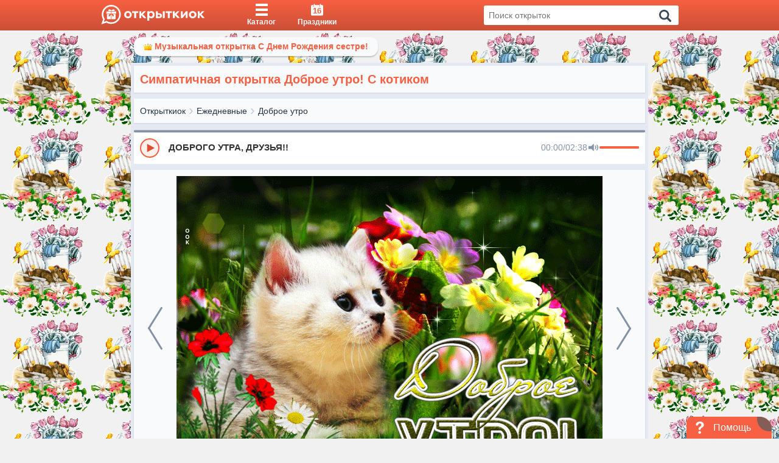

--- FILE ---
content_type: text/css
request_url: https://otkritkiok.ru/build/assets/index-8dffcd13.css
body_size: 1672
content:
.modal{width:calc(100% - 20px);max-width:850px;background-color:#f9fafc;border-radius:5px;position:relative;-webkit-transform:translateY(-60px);transform:translateY(-60px);opacity:0;-webkit-animation:.3s initModal linear;animation:.3s initModal linear;-webkit-animation-fill-mode:forwards;animation-fill-mode:forwards}@media only screen and (max-width: 992px){.modal{max-height:calc(100% - 40px)}}@media only screen and (max-width: 768px){.modal .modal__mobileScroll{display:-webkit-box;display:-ms-flexbox;display:flex;-webkit-box-align:center;-ms-flex-align:center;align-items:center;height:100%;width:100%;overflow:auto}}.modal.modal_center{margin:0 auto}.modal .modal__header{background-color:#3d4248;text-align:center;padding:13px 50px;border-radius:5px 5px 0 0}.modal .modal__h3{color:#f9fafc;margin:0;font-size:14px;font-weight:400;letter-spacing:1px}.modal .modal__close{position:absolute;top:9px;right:20px;cursor:pointer;z-index:1}.modal .modal__closeButton{width:27px;height:27px;fill:#f9fafc;stroke:#f9fafc;stroke-width:14px}.modal .modal__body{padding:20px;background-color:#f9fafc}@media only screen and (max-width: 992px){.modal .modal__body{padding:10px}}.modal .modal__url{margin:0 0 10px;width:100%;padding:0 30px 0 10px;height:32px;border:1px solid rgba(61,66,72,.25);display:block;font-size:14px;font-weight:600;outline:none;color:#3c4858}.modal .modal__titleSend{margin:22px 0 15px;color:#3c4858;font-size:20px;text-align:center}.modal .modal__linkCopy{position:relative}.modal .modal__copyBtn{width:25px;height:25px;position:absolute;right:3px;top:3px;fill:#8492a6;cursor:pointer}.modal .modal__copied{background-color:#76b852;position:absolute;top:0;bottom:0;left:0;right:0;font-size:15px;color:#f9fafc;display:-webkit-box;display:-ms-flexbox;display:flex;-webkit-box-align:center;-ms-flex-align:center;align-items:center;-webkit-box-pack:center;-ms-flex-pack:center;justify-content:center;opacity:1;visibility:visible}.modal .modal__copied.hidden{opacity:0;visibility:hidden;-webkit-transition:.5s;transition:.5s}.modal .modal__checked{width:15px;height:15px;fill:#f9fafc;margin-right:10px}.modal .modal__steps{counter-reset:listCounter;margin:0;padding:0 0 10px}.modal .modal__step{position:relative;padding:6px 0 16px 48px;list-style:none;line-height:20px;color:#3c4858;-webkit-transition:all .2s ease-in-out;transition:all .2s ease-in-out;min-height:32px;font-size:16px}.modal .modal__step:before{content:counter(listCounter);counter-increment:listCounter;position:absolute;top:0;left:0;width:32px;height:32px;line-height:32px;padding:0;color:#fff;background:#8492a6;text-align:center;border-radius:50%;-webkit-box-shadow:0 1px 4px 0 rgba(0,0,0,.3);box-shadow:0 1px 4px #0000004d;z-index:1;-webkit-transition:all .3s ease-in-out;transition:all .3s ease-in-out;font-size:16px;font-weight:600}.modal .modal__step:after{position:absolute;top:32px;left:15px;width:2px;height:calc(100% - 2em);content:"";background-color:#c0ccda;z-index:0}.modal .modal__step:nth-last-of-type(1):after{display:none}.modal .modal__socials-links{margin-top:15px;display:-webkit-box;display:-ms-flexbox;display:flex;-ms-flex-wrap:wrap;flex-wrap:wrap}.modal .modal__link-text{font-weight:400}@media only screen and (max-width: 768px){.modal .modal__link-text{display:none}}.modal .modal__footer{background-color:#e9ebee;padding:17px 0;text-align:center;position:relative}.modal .modal__footer-btn{background:-webkit-gradient(linear,left top,left bottom,color-stop(0,#8492a6),to(#8492a6));background:linear-gradient(180deg,#8492a6 0,#8492a6);-webkit-box-shadow:0 2px 10px rgba(0,0,0,.2);box-shadow:0 2px 10px #0003;padding:8px 41px 10px;color:#fff;font-weight:400;font-size:15px;display:-webkit-inline-box;display:-ms-inline-flexbox;display:inline-flex;-webkit-transition:.3s;transition:.3s;cursor:pointer;border-radius:2px}.modal .modal__footer-btn:hover{-webkit-box-shadow:none;box-shadow:none}.modal .modal__info-link{display:-webkit-box;display:-ms-flexbox;display:flex;-webkit-box-align:center;-ms-flex-align:center;align-items:center;position:absolute;bottom:20px;right:20px;text-decoration:none;cursor:pointer}.modal .modal__info-icon{width:20px;height:20px;border-radius:50%;display:-webkit-box;display:-ms-flexbox;display:flex;-webkit-box-align:center;-ms-flex-align:center;align-items:center;-webkit-box-pack:center;-ms-flex-pack:center;justify-content:center}.modal .modal__info-icon svg{width:100%;height:100%;fill:#f76042}.modal .modal__info-text{padding:3px 8px;color:#fff;text-align:center;background-color:#f76042;border-radius:4px;font-size:12px;max-width:200px;position:relative;margin-left:8px}@media only screen and (max-width: 768px){.modal .modal__info-text{display:none}}.modal .modal__info-text:before{content:"";position:absolute;width:0;height:0;border-color:transparent;border-style:solid;top:54%;left:-4px;margin-top:-5px;border-width:4px 4px 4px 0;border-right-color:#f76042}.modalWrapper{position:fixed;top:0;bottom:0;left:0;right:0;display:-webkit-box;display:-ms-flexbox;display:flex;-webkit-box-pack:center;-ms-flex-pack:center;justify-content:center;z-index:9999;padding:50px 0 0}@media only screen and (max-width: 992px){.modalWrapper{padding:0}}.modal__mobileScroll{width:100%}.modalFill{position:absolute;top:0;bottom:0;left:0;right:0;background-color:#00000080}@-webkit-keyframes initModal{0%{-webkit-transform:translateY(-40px);transform:translateY(-40px);opacity:0}50%{-webkit-transform:translateY(-20px);transform:translateY(-20px);opacity:.8}to{-webkit-transform:translateY(0);transform:translateY(0);opacity:1}}@keyframes initModal{0%{-webkit-transform:translateY(-40px);transform:translateY(-40px);opacity:0}50%{-webkit-transform:translateY(-20px);transform:translateY(-20px);opacity:.8}to{-webkit-transform:translateY(0);transform:translateY(0);opacity:1}}


--- FILE ---
content_type: application/javascript
request_url: https://otkritkiok.ru/build/assets/BreadCrumbs-f92977ea.js
body_size: 1144
content:
var _=Object.defineProperty;var E=(i,d,t)=>d in i?_(i,d,{enumerable:!0,configurable:!0,writable:!0,value:t}):i[d]=t;var o=(i,d,t)=>(E(i,typeof d!="symbol"?d+"":d,t),t);import{c as f,R as e,r as v}from"./client-b56596b6.js";class x extends v.Component{constructor(){super(...arguments);o(this,"state",{visibleBreadcrumbs:[],hiddenBreadcrumbs:[],allBreadcrumbs:[],openHiddenBreadcrumbs:!1});o(this,"getVisibleBreadcrumbs",()=>{const{allBreadcrumbs:t}=this.state,n=document.getElementById("responsiveBreadcrumbs").clientWidth-50,l=document.querySelector(".breadcrumbs.initial"),s=document.querySelector(".breadcrumbs.initial > .breadcrumbs__list"),c=79,m=!!s&&s.children,a=m||t;let u=[],b=[],h=0;if(a&&a.length>0){for(let r=a.length-1;r>=0;r--){let p=m&&a[r].children?a[r].children[0].getAttribute("href"):t[r].link,g=m?a[r].offsetWidth:t[r].width;const B={text:m?a[r].textContent:t[r].text,link:p,width:g};h+=m?a[r].offsetWidth:a[r].width,h<=n-c||r===a.length-1?u.unshift(B):b.unshift(B)}this.setState({visibleBreadcrumbs:u,hiddenBreadcrumbs:b,allBreadcrumbs:[...b,...u]})}l&&l.parentNode.removeChild(l)})}componentDidMount(){this.getVisibleBreadcrumbs(),window.addEventListener("resize",this.getVisibleBreadcrumbs)}getBtnClass(){const{hiddenBreadcrumbs:t}=this.state,n="hiddenBreadcrumbs",l=`${n} ${n}_visible`;return!t.length>0?"hidden":l}toggleHiddenBreadcrumbs(){this.setState({openHiddenBreadcrumbs:!this.state.openHiddenBreadcrumbs})}render(){const{visibleBreadcrumbs:t,hiddenBreadcrumbs:n,openHiddenBreadcrumbs:l}=this.state;return e.createElement(e.Fragment,null,e.createElement("div",{onClick:()=>this.toggleHiddenBreadcrumbs(),className:this.getBtnClass()},e.createElement("div",{className:`${l?"hiddenBreadcrumbs_open":"hiddenBreadcrumbs_close"}`},e.createElement("div",{className:"hiddenBreadcrumbs__clicked"},e.createElement("svg",{viewBox:"0 0 386.257 386.257"},e.createElement("polygon",{points:"0,96.879 193.129,289.379 386.257,96.879 "})),"Назад"),e.createElement("ul",{className:"hiddenBreadcrumbs__items","data-name":"breadcrumbsHidden"},!!n&&n.length>0&&e.createElement(e.Fragment,null,n.map((s,c)=>e.createElement("li",{className:"hiddenBreadcrumbs__item",key:c},e.createElement("a",{key:c,className:"hiddenBreadcrumbs__item-text",href:s.link},s.text))))))),e.createElement("ul",{"data-name":"breadcrumbsVisible",className:"breadcrumbs__list ellipsis"},!!t&&t.length>0&&t.map((s,c)=>e.createElement("li",{className:"breadcrumbs__item",key:c},s.link?e.createElement("a",{className:"breadcrumbs__item-text",href:s.link},s.text):e.createElement("span",{className:"breadcrumbs__inactive-text ellipsis"},s.text)))))}}document.getElementById("responsiveBreadcrumbs")&&f(document.getElementById("responsiveBreadcrumbs")).render(e.createElement(x,null));


--- FILE ---
content_type: text/javascript; charset=UTF-8
request_url: https://www.gstatic.com/firebasejs/10.5.2/firebase-app-compat.js
body_size: 8979
content:
!function(e,t){"object"==typeof exports&&"undefined"!=typeof module?module.exports=t():"function"==typeof define&&define.amd?define(t):(e="undefined"!=typeof globalThis?globalThis:e||self).firebase=t()}(this,function(){"use strict";const r=function(t){const r=[];let n=0;for(let a=0;a<t.length;a++){let e=t.charCodeAt(a);e<128?r[n++]=e:(e<2048?r[n++]=e>>6|192:(55296==(64512&e)&&a+1<t.length&&56320==(64512&t.charCodeAt(a+1))?(e=65536+((1023&e)<<10)+(1023&t.charCodeAt(++a)),r[n++]=e>>18|240,r[n++]=e>>12&63|128):r[n++]=e>>12|224,r[n++]=e>>6&63|128),r[n++]=63&e|128)}return r},n={byteToCharMap_:null,charToByteMap_:null,byteToCharMapWebSafe_:null,charToByteMapWebSafe_:null,ENCODED_VALS_BASE:"ABCDEFGHIJKLMNOPQRSTUVWXYZabcdefghijklmnopqrstuvwxyz0123456789",get ENCODED_VALS(){return this.ENCODED_VALS_BASE+"+/="},get ENCODED_VALS_WEBSAFE(){return this.ENCODED_VALS_BASE+"-_."},HAS_NATIVE_SUPPORT:"function"==typeof atob,encodeByteArray(r,e){if(!Array.isArray(r))throw Error("encodeByteArray takes an array as a parameter");this.init_();var n=e?this.byteToCharMapWebSafe_:this.byteToCharMap_;const a=[];for(let l=0;l<r.length;l+=3){var i=r[l],s=l+1<r.length,o=s?r[l+1]:0,c=l+2<r.length,h=c?r[l+2]:0;let e=(15&o)<<2|h>>6,t=63&h;c||(t=64,s||(e=64)),a.push(n[i>>2],n[(3&i)<<4|o>>4],n[e],n[t])}return a.join("")},encodeString(e,t){return this.HAS_NATIVE_SUPPORT&&!t?btoa(e):this.encodeByteArray(r(e),t)},decodeString(e,t){return this.HAS_NATIVE_SUPPORT&&!t?atob(e):function(e){const t=[];let r=0,n=0;for(;r<e.length;){var a,i,s=e[r++];s<128?t[n++]=String.fromCharCode(s):191<s&&s<224?(a=e[r++],t[n++]=String.fromCharCode((31&s)<<6|63&a)):239<s&&s<365?(i=((7&s)<<18|(63&e[r++])<<12|(63&e[r++])<<6|63&e[r++])-65536,t[n++]=String.fromCharCode(55296+(i>>10)),t[n++]=String.fromCharCode(56320+(1023&i))):(a=e[r++],i=e[r++],t[n++]=String.fromCharCode((15&s)<<12|(63&a)<<6|63&i))}return t.join("")}(this.decodeStringToByteArray(e,t))},decodeStringToByteArray(e,t){this.init_();var r=t?this.charToByteMapWebSafe_:this.charToByteMap_;const n=[];for(let c=0;c<e.length;){var a=r[e.charAt(c++)],i=c<e.length?r[e.charAt(c)]:0;++c;var s=c<e.length?r[e.charAt(c)]:64;++c;var o=c<e.length?r[e.charAt(c)]:64;if(++c,null==a||null==i||null==s||null==o)throw new h;n.push(a<<2|i>>4),64!==s&&(n.push(i<<4&240|s>>2),64!==o&&n.push(s<<6&192|o))}return n},init_(){if(!this.byteToCharMap_){this.byteToCharMap_={},this.charToByteMap_={},this.byteToCharMapWebSafe_={},this.charToByteMapWebSafe_={};for(let e=0;e<this.ENCODED_VALS.length;e++)this.byteToCharMap_[e]=this.ENCODED_VALS.charAt(e),this.charToByteMap_[this.byteToCharMap_[e]]=e,this.byteToCharMapWebSafe_[e]=this.ENCODED_VALS_WEBSAFE.charAt(e),this.charToByteMapWebSafe_[this.byteToCharMapWebSafe_[e]]=e,e>=this.ENCODED_VALS_BASE.length&&(this.charToByteMap_[this.ENCODED_VALS_WEBSAFE.charAt(e)]=e,this.charToByteMapWebSafe_[this.ENCODED_VALS.charAt(e)]=e)}}};class h extends Error{constructor(){super(...arguments),this.name="DecodeBase64StringError"}}const a=function(e){return e=e,t=r(e),n.encodeByteArray(t,!0).replace(/\./g,"");var t};function c(e,t){if(!(t instanceof Object))return t;switch(t.constructor){case Date:const r=t;return new Date(r.getTime());case Object:void 0===e&&(e={});break;case Array:e=[];break;default:return t}for(const n in t)t.hasOwnProperty(n)&&"__proto__"!==n&&(e[n]=c(e[n],t[n]));return e}const e=()=>function(){if("undefined"!=typeof self)return self;if("undefined"!=typeof window)return window;if("undefined"!=typeof global)return global;throw new Error("Unable to locate global object.")}().__FIREBASE_DEFAULTS__,t=()=>{if("undefined"!=typeof document){let e;try{e=document.cookie.match(/__FIREBASE_DEFAULTS__=([^;]+)/)}catch(e){return}var t=e&&function(e){try{return n.decodeString(e,!0)}catch(e){console.error("base64Decode failed: ",e)}return null}(e[1]);return t&&JSON.parse(t)}},i=()=>{try{return e()||(()=>{if("undefined"!=typeof process&&void 0!==process.env){var e=process.env.__FIREBASE_DEFAULTS__;return e?JSON.parse(e):void 0}})()||t()}catch(e){return void console.info(`Unable to get __FIREBASE_DEFAULTS__ due to: ${e}`)}},l=()=>{var e;return null===(e=i())||void 0===e?void 0:e.config};class s{constructor(){this.reject=()=>{},this.resolve=()=>{},this.promise=new Promise((e,t)=>{this.resolve=e,this.reject=t})}wrapCallback(r){return(e,t)=>{e?this.reject(e):this.resolve(t),"function"==typeof r&&(this.promise.catch(()=>{}),1===r.length?r(e):r(e,t))}}}class o extends Error{constructor(e,t,r){super(t),this.code=e,this.customData=r,this.name="FirebaseError",Object.setPrototypeOf(this,o.prototype),Error.captureStackTrace&&Error.captureStackTrace(this,d.prototype.create)}}class d{constructor(e,t,r){this.service=e,this.serviceName=t,this.errors=r}create(e,...t){var n,r=t[0]||{},a=`${this.service}/${e}`,i=this.errors[e],i=i?(n=r,i.replace(p,(e,t)=>{var r=n[t];return null!=r?String(r):`<${t}?>`})):"Error",i=`${this.serviceName}: ${i} (${a}).`;return new o(a,i,r)}}const p=/\{\$([^}]+)}/g;function u(e,t){return Object.prototype.hasOwnProperty.call(e,t)}function f(e,t){if(e===t)return 1;const r=Object.keys(e),n=Object.keys(t);for(const s of r){if(!n.includes(s))return;var a=e[s],i=t[s];if(g(a)&&g(i)){if(!f(a,i))return}else if(a!==i)return}for(const o of n)if(!r.includes(o))return;return 1}function g(e){return null!==e&&"object"==typeof e}function m(e,t){const r=new b(e,t);return r.subscribe.bind(r)}class b{constructor(e,t){this.observers=[],this.unsubscribes=[],this.observerCount=0,this.task=Promise.resolve(),this.finalized=!1,this.onNoObservers=t,this.task.then(()=>{e(this)}).catch(e=>{this.error(e)})}next(t){this.forEachObserver(e=>{e.next(t)})}error(t){this.forEachObserver(e=>{e.error(t)}),this.close(t)}complete(){this.forEachObserver(e=>{e.complete()}),this.close()}subscribe(e,t,r){let n;if(void 0===e&&void 0===t&&void 0===r)throw new Error("Missing Observer.");n=function(e,t){if("object"!=typeof e||null===e)return!1;for(const r of t)if(r in e&&"function"==typeof e[r])return!0;return!1}(e,["next","error","complete"])?e:{next:e,error:t,complete:r},void 0===n.next&&(n.next=v),void 0===n.error&&(n.error=v),void 0===n.complete&&(n.complete=v);var a=this.unsubscribeOne.bind(this,this.observers.length);return this.finalized&&this.task.then(()=>{try{this.finalError?n.error(this.finalError):n.complete()}catch(e){}}),this.observers.push(n),a}unsubscribeOne(e){void 0!==this.observers&&void 0!==this.observers[e]&&(delete this.observers[e],--this.observerCount,0===this.observerCount&&void 0!==this.onNoObservers&&this.onNoObservers(this))}forEachObserver(t){if(!this.finalized)for(let e=0;e<this.observers.length;e++)this.sendOne(e,t)}sendOne(e,t){this.task.then(()=>{if(void 0!==this.observers&&void 0!==this.observers[e])try{t(this.observers[e])}catch(e){"undefined"!=typeof console&&console.error&&console.error(e)}})}close(e){this.finalized||(this.finalized=!0,void 0!==e&&(this.finalError=e),this.task.then(()=>{this.observers=void 0,this.onNoObservers=void 0}))}}function v(){}class _{constructor(e,t,r){this.name=e,this.instanceFactory=t,this.type=r,this.multipleInstances=!1,this.serviceProps={},this.instantiationMode="LAZY",this.onInstanceCreated=null}setInstantiationMode(e){return this.instantiationMode=e,this}setMultipleInstances(e){return this.multipleInstances=e,this}setServiceProps(e){return this.serviceProps=e,this}setInstanceCreatedCallback(e){return this.onInstanceCreated=e,this}}const E="[DEFAULT]";class y{constructor(e,t){this.name=e,this.container=t,this.component=null,this.instances=new Map,this.instancesDeferred=new Map,this.instancesOptions=new Map,this.onInitCallbacks=new Map}get(e){var t=this.normalizeInstanceIdentifier(e);if(!this.instancesDeferred.has(t)){const n=new s;if(this.instancesDeferred.set(t,n),this.isInitialized(t)||this.shouldAutoInitialize())try{var r=this.getOrInitializeService({instanceIdentifier:t});r&&n.resolve(r)}catch(e){}}return this.instancesDeferred.get(t).promise}getImmediate(e){var t=this.normalizeInstanceIdentifier(null==e?void 0:e.identifier),r=null!==(r=null==e?void 0:e.optional)&&void 0!==r&&r;if(!this.isInitialized(t)&&!this.shouldAutoInitialize()){if(r)return null;throw Error(`Service ${this.name} is not available`)}try{return this.getOrInitializeService({instanceIdentifier:t})}catch(e){if(r)return null;throw e}}getComponent(){return this.component}setComponent(e){if(e.name!==this.name)throw Error(`Mismatching Component ${e.name} for Provider ${this.name}.`);if(this.component)throw Error(`Component for ${this.name} has already been provided`);if(this.component=e,this.shouldAutoInitialize()){if("EAGER"===e.instantiationMode)try{this.getOrInitializeService({instanceIdentifier:E})}catch(e){}for(var[t,r]of this.instancesDeferred.entries()){t=this.normalizeInstanceIdentifier(t);try{var n=this.getOrInitializeService({instanceIdentifier:t});r.resolve(n)}catch(e){}}}}clearInstance(e=E){this.instancesDeferred.delete(e),this.instancesOptions.delete(e),this.instances.delete(e)}async delete(){const e=Array.from(this.instances.values());await Promise.all([...e.filter(e=>"INTERNAL"in e).map(e=>e.INTERNAL.delete()),...e.filter(e=>"_delete"in e).map(e=>e._delete())])}isComponentSet(){return null!=this.component}isInitialized(e=E){return this.instances.has(e)}getOptions(e=E){return this.instancesOptions.get(e)||{}}initialize(e={}){var{options:t={}}=e,r=this.normalizeInstanceIdentifier(e.instanceIdentifier);if(this.isInitialized(r))throw Error(`${this.name}(${r}) has already been initialized`);if(!this.isComponentSet())throw Error(`Component ${this.name} has not been registered yet`);var n,a,i=this.getOrInitializeService({instanceIdentifier:r,options:t});for([n,a]of this.instancesDeferred.entries())r===this.normalizeInstanceIdentifier(n)&&a.resolve(i);return i}onInit(e,t){var r=this.normalizeInstanceIdentifier(t);const n=null!==(a=this.onInitCallbacks.get(r))&&void 0!==a?a:new Set;n.add(e),this.onInitCallbacks.set(r,n);var a=this.instances.get(r);return a&&e(a,r),()=>{n.delete(e)}}invokeOnInitCallbacks(e,t){var r=this.onInitCallbacks.get(t);if(r)for(const n of r)try{n(e,t)}catch(e){}}getOrInitializeService({instanceIdentifier:e,options:t={}}){let r=this.instances.get(e);if(!r&&this.component&&(r=this.component.instanceFactory(this.container,{instanceIdentifier:(n=e)===E?void 0:n,options:t}),this.instances.set(e,r),this.instancesOptions.set(e,t),this.invokeOnInitCallbacks(r,e),this.component.onInstanceCreated))try{this.component.onInstanceCreated(this.container,e,r)}catch(e){}var n;return r||null}normalizeInstanceIdentifier(e=E){return!this.component||this.component.multipleInstances?e:E}shouldAutoInitialize(){return!!this.component&&"EXPLICIT"!==this.component.instantiationMode}}class w{constructor(e){this.name=e,this.providers=new Map}addComponent(e){const t=this.getProvider(e.name);if(t.isComponentSet())throw new Error(`Component ${e.name} has already been registered with ${this.name}`);t.setComponent(e)}addOrOverwriteComponent(e){const t=this.getProvider(e.name);t.isComponentSet()&&this.providers.delete(e.name),this.addComponent(e)}getProvider(e){if(this.providers.has(e))return this.providers.get(e);var t=new y(e,this);return this.providers.set(e,t),t}getProviders(){return Array.from(this.providers.values())}}const I=[];var C,D,S;(D=C=C||{})[D.DEBUG=0]="DEBUG",D[D.VERBOSE=1]="VERBOSE",D[D.INFO=2]="INFO",D[D.WARN=3]="WARN",D[D.ERROR=4]="ERROR",D[D.SILENT=5]="SILENT";const O={debug:C.DEBUG,verbose:C.VERBOSE,info:C.INFO,warn:C.WARN,error:C.ERROR,silent:C.SILENT},A=C.INFO,L={[C.DEBUG]:"log",[C.VERBOSE]:"log",[C.INFO]:"info",[C.WARN]:"warn",[C.ERROR]:"error"},N=(e,t,...r)=>{if(!(t<e.logLevel)){var n=(new Date).toISOString(),a=L[t];if(!a)throw new Error(`Attempted to log a message with an invalid logType (value: ${t})`);console[a](`[${n}]  ${e.name}:`,...r)}};class B{constructor(e){this.name=e,this._logLevel=A,this._logHandler=N,this._userLogHandler=null,I.push(this)}get logLevel(){return this._logLevel}set logLevel(e){if(!(e in C))throw new TypeError(`Invalid value "${e}" assigned to \`logLevel\``);this._logLevel=e}setLogLevel(e){this._logLevel="string"==typeof e?O[e]:e}get logHandler(){return this._logHandler}set logHandler(e){if("function"!=typeof e)throw new TypeError("Value assigned to `logHandler` must be a function");this._logHandler=e}get userLogHandler(){return this._userLogHandler}set userLogHandler(e){this._userLogHandler=e}debug(...e){this._userLogHandler&&this._userLogHandler(this,C.DEBUG,...e),this._logHandler(this,C.DEBUG,...e)}log(...e){this._userLogHandler&&this._userLogHandler(this,C.VERBOSE,...e),this._logHandler(this,C.VERBOSE,...e)}info(...e){this._userLogHandler&&this._userLogHandler(this,C.INFO,...e),this._logHandler(this,C.INFO,...e)}warn(...e){this._userLogHandler&&this._userLogHandler(this,C.WARN,...e),this._logHandler(this,C.WARN,...e)}error(...e){this._userLogHandler&&this._userLogHandler(this,C.ERROR,...e),this._logHandler(this,C.ERROR,...e)}}const T=(t,e)=>e.some(e=>t instanceof e);let P,M;const R=new WeakMap,k=new WeakMap,F=new WeakMap,$=new WeakMap,j=new WeakMap;let H={get(e,t,r){if(e instanceof IDBTransaction){if("done"===t)return k.get(e);if("objectStoreNames"===t)return e.objectStoreNames||F.get(e);if("store"===t)return r.objectStoreNames[1]?void 0:r.objectStore(r.objectStoreNames[0])}return z(e[t])},set(e,t,r){return e[t]=r,!0},has(e,t){return e instanceof IDBTransaction&&("done"===t||"store"===t)||t in e}};function V(n){return n!==IDBDatabase.prototype.transaction||"objectStoreNames"in IDBTransaction.prototype?(M=M||[IDBCursor.prototype.advance,IDBCursor.prototype.continue,IDBCursor.prototype.continuePrimaryKey]).includes(n)?function(...e){return n.apply(U(this),e),z(R.get(this))}:function(...e){return z(n.apply(U(this),e))}:function(e,...t){var r=n.call(U(this),e,...t);return F.set(r,e.sort?e.sort():[e]),z(r)}}function x(e){return"function"==typeof e?V(e):(e instanceof IDBTransaction&&(i=e,k.has(i)||(t=new Promise((e,t)=>{const r=()=>{i.removeEventListener("complete",n),i.removeEventListener("error",a),i.removeEventListener("abort",a)},n=()=>{e(),r()},a=()=>{t(i.error||new DOMException("AbortError","AbortError")),r()};i.addEventListener("complete",n),i.addEventListener("error",a),i.addEventListener("abort",a)}),k.set(i,t))),T(e,P=P||[IDBDatabase,IDBObjectStore,IDBIndex,IDBCursor,IDBTransaction])?new Proxy(e,H):e);var i,t}function z(e){if(e instanceof IDBRequest)return function(i){const e=new Promise((e,t)=>{const r=()=>{i.removeEventListener("success",n),i.removeEventListener("error",a)},n=()=>{e(z(i.result)),r()},a=()=>{t(i.error),r()};i.addEventListener("success",n),i.addEventListener("error",a)});return e.then(e=>{e instanceof IDBCursor&&R.set(e,i)}).catch(()=>{}),j.set(e,i),e}(e);if($.has(e))return $.get(e);var t=x(e);return t!==e&&($.set(e,t),j.set(t,e)),t}const U=e=>j.get(e);const W=["get","getKey","getAll","getAllKeys","count"],G=["put","add","delete","clear"],J=new Map;function K(e,t){if(e instanceof IDBDatabase&&!(t in e)&&"string"==typeof t){if(J.get(t))return J.get(t);const a=t.replace(/FromIndex$/,""),i=t!==a,s=G.includes(a);if(a in(i?IDBIndex:IDBObjectStore).prototype&&(s||W.includes(a))){var r=async function(e,...t){var r=this.transaction(e,s?"readwrite":"readonly");let n=r.store;return i&&(n=n.index(t.shift())),(await Promise.all([n[a](...t),s&&r.done]))[0]};return J.set(t,r),r}}}H={...S=H,get:(e,t,r)=>K(e,t)||S.get(e,t,r),has:(e,t)=>!!K(e,t)||S.has(e,t)};class Y{constructor(e){this.container=e}getPlatformInfoString(){const e=this.container.getProviders();return e.map(e=>{if("VERSION"!==(null==(t=e.getComponent())?void 0:t.type))return null;var t,t=e.getImmediate();return`${t.library}/${t.version}`}).filter(e=>e).join(" ")}}const X="@firebase/app",q=new B("@firebase/app");var Z;const Q="[DEFAULT]",ee={"@firebase/app":"fire-core","@firebase/app-compat":"fire-core-compat","@firebase/analytics":"fire-analytics","@firebase/analytics-compat":"fire-analytics-compat","@firebase/app-check":"fire-app-check","@firebase/app-check-compat":"fire-app-check-compat","@firebase/auth":"fire-auth","@firebase/auth-compat":"fire-auth-compat","@firebase/database":"fire-rtdb","@firebase/database-compat":"fire-rtdb-compat","@firebase/functions":"fire-fn","@firebase/functions-compat":"fire-fn-compat","@firebase/installations":"fire-iid","@firebase/installations-compat":"fire-iid-compat","@firebase/messaging":"fire-fcm","@firebase/messaging-compat":"fire-fcm-compat","@firebase/performance":"fire-perf","@firebase/performance-compat":"fire-perf-compat","@firebase/remote-config":"fire-rc","@firebase/remote-config-compat":"fire-rc-compat","@firebase/storage":"fire-gcs","@firebase/storage-compat":"fire-gcs-compat","@firebase/firestore":"fire-fst","@firebase/firestore-compat":"fire-fst-compat","fire-js":"fire-js",firebase:"fire-js-all"},te=new Map,re=new Map;function ne(t,r){try{t.container.addComponent(r)}catch(e){q.debug(`Component ${r.name} failed to register with FirebaseApp ${t.name}`,e)}}function ae(e,t){e.container.addOrOverwriteComponent(t)}function ie(e){var t=e.name;if(re.has(t))return q.debug(`There were multiple attempts to register component ${t}.`),!1;re.set(t,e);for(const r of te.values())ne(r,e);return!0}function se(e,t){const r=e.container.getProvider("heartbeat").getImmediate({optional:!0});return r&&r.triggerHeartbeat(),e.container.getProvider(t)}const oe=new d("app","Firebase",{"no-app":"No Firebase App '{$appName}' has been created - call initializeApp() first","bad-app-name":"Illegal App name: '{$appName}","duplicate-app":"Firebase App named '{$appName}' already exists with different options or config","app-deleted":"Firebase App named '{$appName}' already deleted","no-options":"Need to provide options, when not being deployed to hosting via source.","invalid-app-argument":"firebase.{$appName}() takes either no argument or a Firebase App instance.","invalid-log-argument":"First argument to `onLog` must be null or a function.","idb-open":"Error thrown when opening IndexedDB. Original error: {$originalErrorMessage}.","idb-get":"Error thrown when reading from IndexedDB. Original error: {$originalErrorMessage}.","idb-set":"Error thrown when writing to IndexedDB. Original error: {$originalErrorMessage}.","idb-delete":"Error thrown when deleting from IndexedDB. Original error: {$originalErrorMessage}."});class ce{constructor(e,t,r){this._isDeleted=!1,this._options=Object.assign({},e),this._config=Object.assign({},t),this._name=t.name,this._automaticDataCollectionEnabled=t.automaticDataCollectionEnabled,this._container=r,this.container.addComponent(new _("app",()=>this,"PUBLIC"))}get automaticDataCollectionEnabled(){return this.checkDestroyed(),this._automaticDataCollectionEnabled}set automaticDataCollectionEnabled(e){this.checkDestroyed(),this._automaticDataCollectionEnabled=e}get name(){return this.checkDestroyed(),this._name}get options(){return this.checkDestroyed(),this._options}get config(){return this.checkDestroyed(),this._config}get container(){return this._container}get isDeleted(){return this._isDeleted}set isDeleted(e){this._isDeleted=e}checkDestroyed(){if(this.isDeleted)throw oe.create("app-deleted",{appName:this._name})}}const he="10.5.2";function le(e,t={}){let r=e;if("object"!=typeof t){const a=t;t={name:a}}var n=Object.assign({name:Q,automaticDataCollectionEnabled:!1},t);const a=n.name;if("string"!=typeof a||!a)throw oe.create("bad-app-name",{appName:String(a)});if(r=r||l(),!r)throw oe.create("no-options");var i=te.get(a);if(i){if(f(r,i.options)&&f(n,i.config))return i;throw oe.create("duplicate-app",{appName:a})}const s=new w(a);for(const o of re.values())s.addComponent(o);n=new ce(r,n,s);return te.set(a,n),n}async function de(e){var t=e.name;te.has(t)&&(te.delete(t),await Promise.all(e.container.getProviders().map(e=>e.delete())),e.isDeleted=!0)}function pe(e,t,r){let n=null!==(i=ee[e])&&void 0!==i?i:e;r&&(n+=`-${r}`);var a=n.match(/\s|\//),i=t.match(/\s|\//);if(a||i){const s=[`Unable to register library "${n}" with version "${t}":`];return a&&s.push(`library name "${n}" contains illegal characters (whitespace or "/")`),a&&i&&s.push("and"),i&&s.push(`version name "${t}" contains illegal characters (whitespace or "/")`),void q.warn(s.join(" "))}ie(new _(`${n}-version`,()=>({library:n,version:t}),"VERSION"))}function ue(e,t){if(null!==e&&"function"!=typeof e)throw oe.create("invalid-log-argument");!function(i,e){for(const t of I){let a=null;e&&e.level&&(a=O[e.level]),t.userLogHandler=null===i?null:(e,t,...r)=>{var n=r.map(e=>{if(null==e)return null;if("string"==typeof e)return e;if("number"==typeof e||"boolean"==typeof e)return e.toString();if(e instanceof Error)return e.message;try{return JSON.stringify(e)}catch(e){return null}}).filter(e=>e).join(" ");t>=(null!==a&&void 0!==a?a:e.logLevel)&&i({level:C[t].toLowerCase(),message:n,args:r,type:e.name})}}}(e,t)}function fe(e){var t;t=e,I.forEach(e=>{e.setLogLevel(t)})}const ge="firebase-heartbeat-database",me=1,be="firebase-heartbeat-store";let ve=null;function _e(){return ve=ve||function(e,t,{blocked:r,upgrade:n,blocking:a,terminated:i}){const s=indexedDB.open(e,t),o=z(s);return n&&s.addEventListener("upgradeneeded",e=>{n(z(s.result),e.oldVersion,e.newVersion,z(s.transaction),e)}),r&&s.addEventListener("blocked",e=>r(e.oldVersion,e.newVersion,e)),o.then(e=>{i&&e.addEventListener("close",()=>i()),a&&e.addEventListener("versionchange",e=>a(e.oldVersion,e.newVersion,e))}).catch(()=>{}),o}(ge,me,{upgrade:(e,t)=>{0===t&&e.createObjectStore(be)}}).catch(e=>{throw oe.create("idb-open",{originalErrorMessage:e.message})}),ve}async function Ee(e,t){try{const n=await _e(),a=n.transaction(be,"readwrite"),i=a.objectStore(be);await i.put(t,ye(e)),await a.done}catch(e){var r;e instanceof o?q.warn(e.message):(r=oe.create("idb-set",{originalErrorMessage:null==e?void 0:e.message}),q.warn(r.message))}}function ye(e){return`${e.name}!${e.options.appId}`}class we{constructor(e){this.container=e,this._heartbeatsCache=null;var t=this.container.getProvider("app").getImmediate();this._storage=new Ce(t),this._heartbeatsCachePromise=this._storage.read().then(e=>this._heartbeatsCache=e)}async triggerHeartbeat(){const e=this.container.getProvider("platform-logger").getImmediate();var t=e.getPlatformInfoString();const r=Ie();if(null===this._heartbeatsCache&&(this._heartbeatsCache=await this._heartbeatsCachePromise),this._heartbeatsCache.lastSentHeartbeatDate!==r&&!this._heartbeatsCache.heartbeats.some(e=>e.date===r))return this._heartbeatsCache.heartbeats.push({date:r,agent:t}),this._heartbeatsCache.heartbeats=this._heartbeatsCache.heartbeats.filter(e=>{var t=new Date(e.date).valueOf();return Date.now()-t<=2592e6}),this._storage.overwrite(this._heartbeatsCache)}async getHeartbeatsHeader(){if(null===this._heartbeatsCache&&await this._heartbeatsCachePromise,null===this._heartbeatsCache||0===this._heartbeatsCache.heartbeats.length)return"";var e=Ie(),{heartbeatsToSend:t,unsentEntries:r}=function(e,t=1024){const r=[];let n=e.slice();for(const a of e){const i=r.find(e=>e.agent===a.agent);if(i){if(i.dates.push(a.date),De(r)>t){i.dates.pop();break}}else if(r.push({agent:a.agent,dates:[a.date]}),De(r)>t){r.pop();break}n=n.slice(1)}return{heartbeatsToSend:r,unsentEntries:n}}(this._heartbeatsCache.heartbeats),t=a(JSON.stringify({version:2,heartbeats:t}));return this._heartbeatsCache.lastSentHeartbeatDate=e,0<r.length?(this._heartbeatsCache.heartbeats=r,await this._storage.overwrite(this._heartbeatsCache)):(this._heartbeatsCache.heartbeats=[],this._storage.overwrite(this._heartbeatsCache)),t}}function Ie(){const e=new Date;return e.toISOString().substring(0,10)}class Ce{constructor(e){this.app=e,this._canUseIndexedDBPromise=this.runIndexedDBEnvironmentCheck()}async runIndexedDBEnvironmentCheck(){return!!function(){try{return"object"==typeof indexedDB}catch(e){return}}()&&new Promise((t,r)=>{try{let e=!0;const n="validate-browser-context-for-indexeddb-analytics-module",a=self.indexedDB.open(n);a.onsuccess=()=>{a.result.close(),e||self.indexedDB.deleteDatabase(n),t(!0)},a.onupgradeneeded=()=>{e=!1},a.onerror=()=>{var e;r((null===(e=a.error)||void 0===e?void 0:e.message)||"")}}catch(e){r(e)}}).then(()=>!0).catch(()=>!1)}async read(){return await this._canUseIndexedDBPromise&&await async function(e){try{const r=await _e();return await r.transaction(be).objectStore(be).get(ye(e))}catch(e){var t;e instanceof o?q.warn(e.message):(t=oe.create("idb-get",{originalErrorMessage:null==e?void 0:e.message}),q.warn(t.message))}}(this.app)||{heartbeats:[]}}async overwrite(e){var t;if(await this._canUseIndexedDBPromise){var r=await this.read();return Ee(this.app,{lastSentHeartbeatDate:null!==(t=e.lastSentHeartbeatDate)&&void 0!==t?t:r.lastSentHeartbeatDate,heartbeats:e.heartbeats})}}async add(e){var t;if(await this._canUseIndexedDBPromise){var r=await this.read();return Ee(this.app,{lastSentHeartbeatDate:null!==(t=e.lastSentHeartbeatDate)&&void 0!==t?t:r.lastSentHeartbeatDate,heartbeats:[...r.heartbeats,...e.heartbeats]})}}}function De(e){return a(JSON.stringify({version:2,heartbeats:e})).length}Z="",ie(new _("platform-logger",e=>new Y(e),"PRIVATE")),ie(new _("heartbeat",e=>new we(e),"PRIVATE")),pe(X,"0.9.22",Z),pe(X,"0.9.22","esm2017"),pe("fire-js","");var Se=Object.freeze({__proto__:null,SDK_VERSION:he,_DEFAULT_ENTRY_NAME:Q,_addComponent:ne,_addOrOverwriteComponent:ae,_apps:te,_clearComponents:function(){re.clear()},_components:re,_getProvider:se,_registerComponent:ie,_removeServiceInstance:function(e,t,r=Q){se(e,t).clearInstance(r)},deleteApp:de,getApp:function(e=Q){var t=te.get(e);if(!t&&e===Q&&l())return le();if(!t)throw oe.create("no-app",{appName:e});return t},getApps:function(){return Array.from(te.values())},initializeApp:le,onLog:ue,registerVersion:pe,setLogLevel:fe,FirebaseError:o});class Oe{constructor(e,t){this._delegate=e,this.firebase=t,ne(e,new _("app-compat",()=>this,"PUBLIC")),this.container=e.container}get automaticDataCollectionEnabled(){return this._delegate.automaticDataCollectionEnabled}set automaticDataCollectionEnabled(e){this._delegate.automaticDataCollectionEnabled=e}get name(){return this._delegate.name}get options(){return this._delegate.options}delete(){return new Promise(e=>{this._delegate.checkDestroyed(),e()}).then(()=>(this.firebase.INTERNAL.removeApp(this.name),de(this._delegate)))}_getService(e,t=Q){var r;this._delegate.checkDestroyed();const n=this._delegate.container.getProvider(e);return n.isInitialized()||"EXPLICIT"!==(null===(r=n.getComponent())||void 0===r?void 0:r.instantiationMode)||n.initialize(),n.getImmediate({identifier:t})}_removeServiceInstance(e,t=Q){this._delegate.container.getProvider(e).clearInstance(t)}_addComponent(e){ne(this._delegate,e)}_addOrOverwriteComponent(e){ae(this._delegate,e)}toJSON(){return{name:this.name,automaticDataCollectionEnabled:this.automaticDataCollectionEnabled,options:this.options}}}const Ae=new d("app-compat","Firebase",{"no-app":"No Firebase App '{$appName}' has been created - call Firebase App.initializeApp()","invalid-app-argument":"firebase.{$appName}() takes either no argument or a Firebase App instance."});function Le(a){const i={},s={__esModule:!0,initializeApp:function(e,t={}){var r=le(e,t);if(u(i,r.name))return i[r.name];var n=new a(r,s);return i[r.name]=n},app:o,registerVersion:pe,setLogLevel:fe,onLog:ue,apps:null,SDK_VERSION:he,INTERNAL:{registerComponent:function(r){const n=r.name,t=n.replace("-compat","");{var e;ie(r)&&"PUBLIC"===r.type&&(e=(e=o())=>{if("function"!=typeof e[t])throw Ae.create("invalid-app-argument",{appName:n});return e[t]()},void 0!==r.serviceProps&&c(e,r.serviceProps),s[t]=e,a.prototype[t]=function(...e){const t=this._getService.bind(this,n);return t.apply(this,r.multipleInstances?e:[])})}return"PUBLIC"===r.type?s[t]:null},removeApp:function(e){delete i[e]},useAsService:function(e,t){if("serverAuth"===t)return null;var r=t;return r},modularAPIs:Se}};function o(e){if(e=e||Q,!u(i,e))throw Ae.create("no-app",{appName:e});return i[e]}return s.default=s,Object.defineProperty(s,"apps",{get:function(){return Object.keys(i).map(e=>i[e])}}),o.App=a,s}var Ne=function e(){const t=Le(Oe);return t.INTERNAL=Object.assign(Object.assign({},t.INTERNAL),{createFirebaseNamespace:e,extendNamespace:function(e){c(t,e)},createSubscribe:m,ErrorFactory:d,deepExtend:c}),t}();const Be=new B("@firebase/app-compat");if("object"==typeof self&&self.self===self&&void 0!==self.firebase){Be.warn(`
    Warning: Firebase is already defined in the global scope. Please make sure
    Firebase library is only loaded once.
  `);const Pe=self.firebase.SDK_VERSION;Pe&&0<=Pe.indexOf("LITE")&&Be.warn(`
    Warning: You are trying to load Firebase while using Firebase Performance standalone script.
    You should load Firebase Performance with this instance of Firebase to avoid loading duplicate code.
    `)}const Te=Ne;pe("@firebase/app-compat","0.2.22",void 0);return Te.registerVersion("firebase","10.5.2","app-compat-cdn"),Te});
//# sourceMappingURL=firebase-app-compat.js.map
